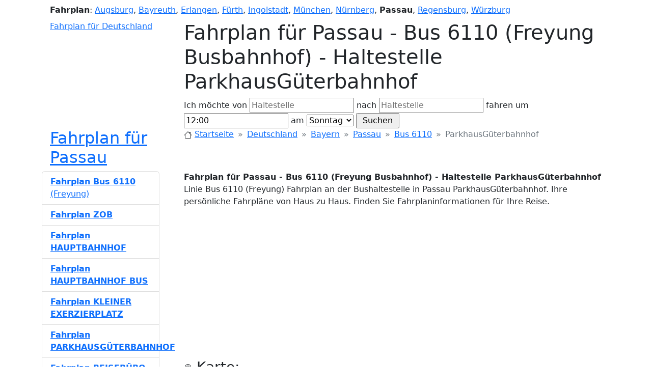

--- FILE ---
content_type: text/html; charset=UTF-8
request_url: https://bus-bahn-fahrplan.de/fahrplan-passau/123-245149/bus-6110-freyung-busbahnhof-parkhausg%C3%BCterbahnhof
body_size: 8011
content:
<!doctype html>
<html xmlns="https://www.w3.org/1999/xhtml" xml:lang="de-DE" lang="de-DE" prefix="og: https://ogp.me/ns#">
<head>
    <title>Fahrplan für Passau - Bus 6110 (Freyung Busbahnhof) - Haltestelle ParkhausGüterbahnhof</title>
    <meta property="og:title" content="Fahrplan für Passau - Bus 6110 (Freyung Busbahnhof) - Haltestelle ParkhausGüterbahnhof"/>
    <meta http-equiv="X-UA-Compatible" content="IE=EmulateIE8, IE=9"/>
    <meta content="initial-scale=1.0, maximum-scale=5.0, user-scalable=1" name="viewport">
    <meta name="description"
          content="Linie Bus 6110 (Freyung) Fahrplan an der Bushaltestelle in Passau ParkhausGüterbahnhof. Ihre persönliche Fahrpläne von Haus zu Haus. Finden Sie Fahrplaninformationen für Ihre Reise."/>
    <meta property="og:description"
          content="Linie Bus 6110 (Freyung) Fahrplan an der Bushaltestelle in Passau ParkhausGüterbahnhof. Ihre persönliche Fahrpläne von Haus zu Haus. Finden Sie Fahrplaninformationen für Ihre Reise."/>
    <meta property="og:locale" content="de_DE"/>
    <meta property="og:site_name" content="Bus Bahn Fahrplan"/>
    <link property="og:url" content="https://bus-bahn-fahrplan.de"/>
    <link href="/_data/style_bbf4.css" rel="stylesheet"/>
    <link rel="icon" href="/favicon.ico"/>
    <meta name="keywords" content="Fahrpläne, Passau, Fahrplan, Bus 6110, Freyung Busbahnhof, Haltestelle, ParkhausGüterbahnhof, Fahrplan"/>
    <meta name="robots" content="all"/>
        <link href="https://cdn.jsdelivr.net/npm/bootstrap@5.2.3/dist/css/bootstrap.min.css" rel="stylesheet" integrity="sha384-rbsA2VBKQhggwzxH7pPCaAqO46MgnOM80zW1RWuH61DGLwZJEdK2Kadq2F9CUG65" crossorigin="anonymous">
    <script src="https://cdn.jsdelivr.net/npm/bootstrap@5.2.3/dist/js/bootstrap.bundle.min.js" integrity="sha384-kenU1KFdBIe4zVF0s0G1M5b4hcpxyD9F7jL+jjXkk+Q2h455rYXK/7HAuoJl+0I4" crossorigin="anonymous"></script>
    <link rel="stylesheet" href="https://cdn.jsdelivr.net/npm/bootstrap-icons@1.10.2/font/bootstrap-icons.css">
    <script type="text/javascript">
        var domain = 'bus-bahn-fahrplan.de';
        var base_src = '';
        var miasto='passau_';
        var miasto_full='';
        var city_lat = 48.577;
        var city_lon = 13.434;
        var show_route_no=false;var draw_route=true;    </script>
    
            <script async src="https://pagead2.googlesyndication.com/pagead/js/adsbygoogle.js?client=ca-pub-1971656502481765" crossorigin="anonymous"></script>
                        <script type="text/javascript" src="//maps.googleapis.com/maps/api/js?key=AIzaSyASiMURC55YqvbG6z-PVyPw_rv1ssMn0GI"></script>
            <script type="text/javascript" src="/_data/scripts4_bbf4.js?rand=581069"></script>
            
</head>
<body itemscope itemtype="https://schema.org/WebPage" onload="initialize(0,0,0,0);">
<!-- 
Fahrplan für Passau - Bus 6110 (Freyung Busbahnhof) - Haltestelle ParkhausGüterbahnhof
Linie Bus 6110 (Freyung) Fahrplan an der Bushaltestelle in Passau ParkhausGüterbahnhof. Ihre persönliche Fahrpläne von Haus zu Haus. Finden Sie Fahrplaninformationen für Ihre Reise.
 -->
<div class="container">
    <div id="row-1" class="ps-3">
        <div id="cities" class="my-2">
            <strong class="rj">Fahrplan</strong>:
            <a href="https://bus-bahn-fahrplan.de/fahrplan-augsburg/" title="Fahrplan für Augsburg">Augsburg</a>, 
<a href="https://bus-bahn-fahrplan.de/fahrplan-bayreuth/" title="Fahrplan für Bayreuth">Bayreuth</a>, 
<a href="https://bus-bahn-fahrplan.de/fahrplan-erlangen/" title="Fahrplan für Erlangen">Erlangen</a>, 
<a href="https://bus-bahn-fahrplan.de/fahrplan-fürth/" title="Fahrplan für Fürth">Fürth</a>, 
<a href="https://bus-bahn-fahrplan.de/fahrplan-ingolstadt/" title="Fahrplan für Ingolstadt">Ingolstadt</a>, 
<a href="https://bus-bahn-fahrplan.de/fahrplan-münchen/" title="Fahrplan für München">München</a>, 
<a href="https://bus-bahn-fahrplan.de/fahrplan-nürnberg/" title="Fahrplan für Nürnberg">Nürnberg</a>, 
<strong>Passau</strong>, 
<a href="https://bus-bahn-fahrplan.de/fahrplan-regensburg/" title="Fahrplan für Regensburg">Regensburg</a>, 
<a href="https://bus-bahn-fahrplan.de/fahrplan-würzburg/" title="Fahrplan für Würzburg">Würzburg</a>        </div>
    </div>

    <div id="row-2" class="clearfix" itemscope itemtype="https://schema.org/WPHeader">
        <div class="w-25 ps-3 float-start">
            <a href="/" id="logo" title="Fahrplan für Deutschland">Fahrplan für Deutschland</a>
        </div>
        <div class="w-75 float-end">
            <div id="control_div">
                <h1 id="title">Fahrplan für Passau - Bus 6110 (Freyung Busbahnhof) - Haltestelle ParkhausGüterbahnhof</h1>

                <form id="find" method="post" action="javascript:submit_form();" onsubmit="submit_form();">
                    <div class="search_div">
                        Ich möchte von                        <input type="text" name="from" id="from" value="" placeholder="Haltestelle"/>
                        nach                        <input type="text" name="to" id="to" value="" placeholder="Haltestelle"/>
                        fahren um                        <input type="text" name="time" id="time" value="12:00"/>
                        am                        <select name="niedziela2" id="niedziela2">
                            <option value="1" >Werktag</option>
                            <option value="2" >Samstag</option>
                            <option value="3" selected="selected">Sonntag</option>
                        </select>
                        <input type="button" onclick="submit_form()" value=" Suchen "/>
                                            </div>
                </form>
            </div>
        </div>
    </div>

    <div id="row-3" class="clearfix">
        <div class="w-25 ps-3 float-start">
            <div>
                <h2 class="desc_3">
                    <a href="https://bus-bahn-fahrplan.de/fahrplan-passau" 
                            title="Fahrplan für Passau">Fahrplan für Passau</a>                </h2>
            </div>
        </div>
        <div class="w-75 float-end">
            <nav id="breadcrumbs" style="--bs-breadcrumb-divider:'&raquo;';" aria-label="breadcrumb" xmlns:v="https://rdf.data-vocabulary.org/#" z>
                <ol class="breadcrumb" typeof="v:Breadcrumb">
                    <li class="breadcrumb-item">
                        <svg xmlns="https://www.w3.org/2000/svg" width="16" height="16" fill="currentColor" class="bi bi-house" viewBox="0 0 16 16">
                            <path d="M8.707 1.5a1 1 0 0 0-1.414 0L.646 8.146a.5.5 0 0 0 .708.708L2 8.207V13.5A1.5 1.5 0 0 0 3.5 15h9a1.5 1.5 0 0 0 1.5-1.5V8.207l.646.647a.5.5 0 0 0 .708-.708L13 5.793V2.5a.5.5 0 0 0-.5-.5h-1a.5.5 0 0 0-.5.5v1.293L8.707 1.5ZM13 7.207V13.5a.5.5 0 0 1-.5.5h-9a.5.5 0 0 1-.5-.5V7.207l5-5 5 5Z"/>
                        </svg>
                        <a rel="v:url" property="v:title" href="/" title="Startseite">Startseite</a>
                    </li>

                    <li class="breadcrumb-item">
                        <a rel="v:url" property="v:title" href="/deutschland"
                           title="Fahrplan für Deutschland">Deutschland</a>
                    </li>

                    <li class="breadcrumb-item"><a rel="v:url" property="v:title" href="/deutschland/bayern" 
                            title="Fahrplan für Bayern">Bayern</a></li><li class="breadcrumb-item"><a rel="v:url" property="v:title" href="/fahrplan-passau" 
                                title="Fahrplan für Passau">Passau</a></li><li class="breadcrumb-item"><a rel="v:url" property="v:title" 
                                href="/fahrplan-passau/123/bus-6110-freyung-busbahnhof" 
                                title="Fahrplan für Bus 6110">Bus 6110</a></li><li class="breadcrumb-item active" aria-current="page" property="v:title">ParkhausGüterbahnhof</li>                </ol>
            </nav>
        </div>
    </div>

    <div id="row-4" class="clearfix">
        <div class="w-75 float-end" itemprop="mainContentOfPage">
            <div id="index_p" itemscope itemtype="https://schema.org/CreativeWork">
                <a name="bus-bahn-fahrplan"></a>
                <strong itemprop="headline">Fahrplan für Passau - Bus 6110 (Freyung Busbahnhof) - Haltestelle ParkhausGüterbahnhof</strong>
                <p id="desc" itemprop="alternativeHeadline">
                    Linie Bus 6110 (Freyung) Fahrplan an der Bushaltestelle in Passau ParkhausGüterbahnhof. Ihre persönliche Fahrpläne von Haus zu Haus. Finden Sie Fahrplaninformationen für Ihre Reise.                </p>

                <ins class="adsbygoogle"
                     style="display:block"
                     data-ad-client="ca-pub-1971656502481765"
                     data-ad-slot="4774519786"
                     data-ad-format="auto"
                     data-full-width-responsive="true"></ins>

                <a name="karte"></a>
                <h3><svg xmlns="https://www.w3.org/2000/svg" width="16" height="16" fill="currentColor" class="bi bi-geo-alt" viewBox="0 0 16 16">
                        <path d="M12.166 8.94c-.524 1.062-1.234 2.12-1.96 3.07A31.493 31.493 0 0 1 8 14.58a31.481 31.481 0 0 1-2.206-2.57c-.726-.95-1.436-2.008-1.96-3.07C3.304 7.867 3 6.862 3 6a5 5 0 0 1 10 0c0 .862-.305 1.867-.834 2.94zM8 16s6-5.686 6-10A6 6 0 0 0 2 6c0 4.314 6 10 6 10z"/>
                        <path d="M8 8a2 2 0 1 1 0-4 2 2 0 0 1 0 4zm0 1a3 3 0 1 0 0-6 3 3 0 0 0 0 6z"/>
                    </svg> Karte:</h3>
                <div id="map_canvas" itemscope itemtype="https://schema.org/Map"></div>

                                <a name="fahrplan"></a>
                <h3><svg xmlns="https://www.w3.org/2000/svg" width="16" height="16" fill="currentColor" class="bi bi-calendar3" viewBox="0 0 16 16">
                        <path d="M14 0H2a2 2 0 0 0-2 2v12a2 2 0 0 0 2 2h12a2 2 0 0 0 2-2V2a2 2 0 0 0-2-2zM1 3.857C1 3.384 1.448 3 2 3h12c.552 0 1 .384 1 .857v10.286c0 .473-.448.857-1 .857H2c-.552 0-1-.384-1-.857V3.857z"/>
                        <path d="M6.5 7a1 1 0 1 0 0-2 1 1 0 0 0 0 2zm3 0a1 1 0 1 0 0-2 1 1 0 0 0 0 2zm3 0a1 1 0 1 0 0-2 1 1 0 0 0 0 2zm-9 3a1 1 0 1 0 0-2 1 1 0 0 0 0 2zm3 0a1 1 0 1 0 0-2 1 1 0 0 0 0 2zm3 0a1 1 0 1 0 0-2 1 1 0 0 0 0 2zm3 0a1 1 0 1 0 0-2 1 1 0 0 0 0 2zm-9 3a1 1 0 1 0 0-2 1 1 0 0 0 0 2zm3 0a1 1 0 1 0 0-2 1 1 0 0 0 0 2zm3 0a1 1 0 1 0 0-2 1 1 0 0 0 0 2z"/>
                    </svg> Fahrplan:</h3>

                                            <div class="index_p_time">
                                <div class="table-responsive" itemprop="keywords">
                                    <table class="table table-sm">
                                        <thead><tr><th scope="col" colspan="2">Werktag</th></tr></thead><tbody>
                            <th scope="row">6</th><td><time datetime="T6:41">6:41</time></td></tr><th scope="row">10</th><td><time datetime="T10:01">10:01</time></td></tr><th scope="row">13</th><td><time datetime="T13:21">13:21</time></td></tr><th scope="row">16</th><td><time datetime="T16:21">16:21</time></td></tr><th scope="row">18</th><td><time datetime="T18:16">18:16</time></td></tr><th scope="row">20</th><td><time datetime="T20:16">20:16</time></td></tr></tbody></table></div></div>                            <div class="index_p_time">
                                <div class="table-responsive" itemprop="keywords">
                                    <table class="table table-sm">
                                        <thead><tr><th scope="col" colspan="2">Samstag</th></tr></thead><tbody>
                            <th scope="row">10</th><td><time datetime="T10:01">10:01</time></td></tr><th scope="row">13</th><td><time datetime="T13:16">13:16</time></td></tr></tbody></table></div></div>                            <div class="index_p_time">
                                <div class="table-responsive" itemprop="keywords">
                                    <table class="table table-sm">
                                        <thead><tr><th scope="col" colspan="2">Sonntag</th></tr></thead><tbody>
                            <th scope="row">19</th><td><time datetime="T19:16">19:16</time></td></tr></tbody></table></div></div>                        </div>

            <div itemscope itemtype="https://schema.org/BusStation">
                <a name="informationen"></a>
                <h3><svg xmlns="https://www.w3.org/2000/svg" width="16" height="16" fill="currentColor" class="bi bi-info-square" viewBox="0 0 16 16">
                        <path d="M14 1a1 1 0 0 1 1 1v12a1 1 0 0 1-1 1H2a1 1 0 0 1-1-1V2a1 1 0 0 1 1-1h12zM2 0a2 2 0 0 0-2 2v12a2 2 0 0 0 2 2h12a2 2 0 0 0 2-2V2a2 2 0 0 0-2-2H2z"/>
                        <path d="m8.93 6.588-2.29.287-.082.38.45.083c.294.07.352.176.288.469l-.738 3.468c-.194.897.105 1.319.808 1.319.545 0 1.178-.252 1.465-.598l.088-.416c-.2.176-.492.246-.686.246-.275 0-.375-.193-.304-.533L8.93 6.588zM9 4.5a1 1 0 1 1-2 0 1 1 0 0 1 2 0z"/>
                    </svg> Informationen:</h3>
                <div itemscope itemtype="https://schema.org/Thing">
                    <div itemprop="name">ParkhausGüterbahnhof</div>
                    <div itemprop="description">Linie Bus 6110 (Freyung) Fahrplan an der Bushaltestelle in Passau ParkhausGüterbahnhof. Ihre persönliche Fahrpläne von Haus zu Haus. Finden Sie Fahrplaninformationen für Ihre Reise.</div>
                </div>
            </div>

            <a name="tags"></a>
            <h3><svg xmlns="https://www.w3.org/2000/svg" width="16" height="16" fill="currentColor" class="bi bi-tag" viewBox="0 0 16 16">
                    <path d="M6 4.5a1.5 1.5 0 1 1-3 0 1.5 1.5 0 0 1 3 0zm-1 0a.5.5 0 1 0-1 0 .5.5 0 0 0 1 0z"/>
                    <path d="M2 1h4.586a1 1 0 0 1 .707.293l7 7a1 1 0 0 1 0 1.414l-4.586 4.586a1 1 0 0 1-1.414 0l-7-7A1 1 0 0 1 1 6.586V2a1 1 0 0 1 1-1zm0 5.586 7 7L13.586 9l-7-7H2v4.586z"/>
                </svg> Tags:</h3>
            <div itemscope itemtype="https://schema.org/PostalAddress">
                <span class="badge bg-secondary">Fahrplan</span>
                                    <span class="badge bg-secondary" itemprop="addressLocality">Passau</span>
                
                                    <span class="badge bg-secondary">Bus 6110</span>
                
                <span class="badge bg-secondary">Bahn</span>
                                    <span class="badge bg-secondary" itemprop="streetAddress">ParkhausGüterbahnhof</span>
                                                    <span class="badge bg-secondary" itemprop="streetAddress">Patriching</span>
                                <span itemscope itemtype="https://schema.org/GeoCoordinates">
                                            <span class="badge bg-secondary" itemprop="latitude">48.574500</span>
                                                                <span class="badge bg-secondary" itemprop="longitude">13.446900</span>
                                    </span>
                                <span itemscope itemtype="https://schema.org/CivicStructure">
                    <span class="badge bg-secondary" itemprop="openingHours" datetime="Mo,Su 10:01-19:16">
                        Monday to Sunday, 10:01 - 19:16                    </span>
                </span>
                                                <span class="badge bg-secondary" itemprop="addressRegion">Bayern</span>
                                <span class="badge bg-secondary" itemprop="addressCountry">Deutschland</span>
            </div>
        </div>

        <div class="w-25 float-start pe-5" itemscope itemtype="https://schema.org/WPSideBar">

            <div id="trasy_container">
                <ul id="trasy" class="list-group" itemprop="significantLinks">

            
                        <li itemscope itemtype="https://schema.org/BusStop" class="list-group-item list-group-item-action">
                            <a href="https://bus-bahn-fahrplan.de/fahrplan-passau/123/bus-6110-freyung-busbahnhof"
                                class="linie "
                                
                                title="Fahrplan für Passau - Bus 6110 (Freyung Busbahnhof)">
                                <strong> <span>Fahrplan Bus 6110</span></strong> <span>(Freyung)</span></a>
                        </li>
                        <li itemscope itemtype="https://schema.org/BusStop" class="list-group-item list-group-item-action">
                            <a href="https://bus-bahn-fahrplan.de/fahrplan-passau/123-245002/bus-6110-freyung-busbahnhof-zob"
                                class="linie "
                                onmouseover="marker['|123|Freyung Busbahnhof|1'].setImage('/_data/img/circle2.gif');" onmouseout="marker['|123|Freyung Busbahnhof|1'].setImage('/_data/img/circle.gif');"
                                title="Fahrplan Passau - Bus 6110 (Freyung Busbahnhof) - Haltestelle ZOB">
                                <strong>Fahrplan ZOB <span></span></strong> <span></span></a>
                        </li>
                        <li itemscope itemtype="https://schema.org/BusStop" class="list-group-item list-group-item-action">
                            <a href="https://bus-bahn-fahrplan.de/fahrplan-passau/123-8000298/bus-6110-freyung-busbahnhof-hauptbahnhof"
                                class="linie "
                                onmouseover="marker['|123|Freyung Busbahnhof|2'].setImage('/_data/img/circle2.gif');" onmouseout="marker['|123|Freyung Busbahnhof|2'].setImage('/_data/img/circle.gif');"
                                title="Fahrplan Passau - Bus 6110 (Freyung Busbahnhof) - Haltestelle Hauptbahnhof">
                                <strong>Fahrplan HAUPTBAHNHOF <span></span></strong> <span></span></a>
                        </li>
                        <li itemscope itemtype="https://schema.org/BusStop" class="list-group-item list-group-item-action">
                            <a href="https://bus-bahn-fahrplan.de/fahrplan-passau/123-245148/bus-6110-freyung-busbahnhof-hauptbahnhof-bus"
                                class="linie "
                                onmouseover="marker['|123|Freyung Busbahnhof|3'].setImage('/_data/img/circle2.gif');" onmouseout="marker['|123|Freyung Busbahnhof|3'].setImage('/_data/img/circle.gif');"
                                title="Fahrplan Passau - Bus 6110 (Freyung Busbahnhof) - Haltestelle Hauptbahnhof Bus">
                                <strong>Fahrplan HAUPTBAHNHOF BUS <span></span></strong> <span></span></a>
                        </li>
                        <li itemscope itemtype="https://schema.org/BusStop" class="list-group-item list-group-item-action">
                            <a href="https://bus-bahn-fahrplan.de/fahrplan-passau/123-245002/bus-6110-freyung-busbahnhof-kleiner-exerzierplatz"
                                class="linie "
                                onmouseover="marker['|123|Freyung Busbahnhof|4'].setImage('/_data/img/circle2.gif');" onmouseout="marker['|123|Freyung Busbahnhof|4'].setImage('/_data/img/circle.gif');"
                                title="Fahrplan Passau - Bus 6110 (Freyung Busbahnhof) - Haltestelle Kleiner Exerzierplatz">
                                <strong>Fahrplan KLEINER EXERZIERPLATZ <span></span></strong> <span></span></a>
                        </li>
                        <li itemscope itemtype="https://schema.org/BusStop" class="list-group-item list-group-item-action">
                            <a href="https://bus-bahn-fahrplan.de/fahrplan-passau/123-245149/bus-6110-freyung-busbahnhof-parkhausgüterbahnhof"
                                class="linie active"
                                onmouseover="marker['|123|Freyung Busbahnhof|5'].setImage('/_data/img/circle2.gif');" onmouseout="marker['|123|Freyung Busbahnhof|5'].setImage('/_data/img/circle.gif');"
                                title="Fahrplan Passau - Bus 6110 (Freyung Busbahnhof) - Haltestelle ParkhausGüterbahnhof">
                                <strong> <span>Fahrplan PARKHAUSGÜTERBAHNHOF</span></strong> <span></span></a>
                        </li>
                        <li itemscope itemtype="https://schema.org/BusStop" class="list-group-item list-group-item-action">
                            <a href="https://bus-bahn-fahrplan.de/fahrplan-passau/123-548185/bus-6110-freyung-busbahnhof-reisebüro-niedermayer"
                                class="linie "
                                onmouseover="marker['|123|Freyung Busbahnhof|6'].setImage('/_data/img/circle2.gif');" onmouseout="marker['|123|Freyung Busbahnhof|6'].setImage('/_data/img/circle.gif');"
                                title="Fahrplan Passau - Bus 6110 (Freyung Busbahnhof) - Haltestelle Reisebüro Niedermayer">
                                <strong>Fahrplan REISEBÜRO NIEDERMAYER <span></span></strong> <span></span></a>
                        </li>
                        <li itemscope itemtype="https://schema.org/BusStop" class="list-group-item list-group-item-action">
                            <a href="https://bus-bahn-fahrplan.de/fahrplan-passau/123-245014/bus-6110-freyung-busbahnhof-am-schanzl"
                                class="linie "
                                onmouseover="marker['|123|Freyung Busbahnhof|7'].setImage('/_data/img/circle2.gif');" onmouseout="marker['|123|Freyung Busbahnhof|7'].setImage('/_data/img/circle.gif');"
                                title="Fahrplan Passau - Bus 6110 (Freyung Busbahnhof) - Haltestelle Am Schanzl">
                                <strong>Fahrplan AM SCHANZL <span></span></strong> <span></span></a>
                        </li>
                        <li itemscope itemtype="https://schema.org/BusStop" class="list-group-item list-group-item-action">
                            <a href="https://bus-bahn-fahrplan.de/fahrplan-passau/123-245207/bus-6110-freyung-busbahnhof-am-schanzl-bucht"
                                class="linie "
                                onmouseover="marker['|123|Freyung Busbahnhof|8'].setImage('/_data/img/circle2.gif');" onmouseout="marker['|123|Freyung Busbahnhof|8'].setImage('/_data/img/circle.gif');"
                                title="Fahrplan Passau - Bus 6110 (Freyung Busbahnhof) - Haltestelle Am Schanzl (Bucht)">
                                <strong>Fahrplan AM SCHANZL (BUCHT) <span></span></strong> <span></span></a>
                        </li>
                        <li itemscope itemtype="https://schema.org/BusStop" class="list-group-item list-group-item-action">
                            <a href="https://bus-bahn-fahrplan.de/fahrplan-passau/123-541786/bus-6110-freyung-busbahnhof-am-schanzlturm"
                                class="linie "
                                onmouseover="marker['|123|Freyung Busbahnhof|9'].setImage('/_data/img/circle2.gif');" onmouseout="marker['|123|Freyung Busbahnhof|9'].setImage('/_data/img/circle.gif');"
                                title="Fahrplan Passau - Bus 6110 (Freyung Busbahnhof) - Haltestelle Am Schanzlturm">
                                <strong>Fahrplan AM SCHANZLTURM <span></span></strong> <span></span></a>
                        </li>
                        <li itemscope itemtype="https://schema.org/BusStop" class="list-group-item list-group-item-action">
                            <a href="https://bus-bahn-fahrplan.de/fahrplan-passau/123-525042/bus-6110-freyung-busbahnhof-schiffsanlegestelle-11-busparkplatz"
                                class="linie "
                                onmouseover="marker['|123|Freyung Busbahnhof|10'].setImage('/_data/img/circle2.gif');" onmouseout="marker['|123|Freyung Busbahnhof|10'].setImage('/_data/img/circle.gif');"
                                title="Fahrplan Passau - Bus 6110 (Freyung Busbahnhof) - Haltestelle Schiffsanlegestelle 11/Busparkplatz">
                                <strong>Fahrplan SCHIFFSANLEGESTELLE 11 / BUSPARKPLATZ <span></span></strong> <span></span></a>
                        </li>
                        <li itemscope itemtype="https://schema.org/BusStop" class="list-group-item list-group-item-action">
                            <a href="https://bus-bahn-fahrplan.de/fahrplan-passau/123-245015/bus-6110-freyung-busbahnhof-nagelschmiedgasse"
                                class="linie "
                                onmouseover="marker['|123|Freyung Busbahnhof|11'].setImage('/_data/img/circle2.gif');" onmouseout="marker['|123|Freyung Busbahnhof|11'].setImage('/_data/img/circle.gif');"
                                title="Fahrplan Passau - Bus 6110 (Freyung Busbahnhof) - Haltestelle Nagelschmiedgasse">
                                <strong>Fahrplan NAGELSCHMIEDGASSE <span></span></strong> <span></span></a>
                        </li>
                        <li itemscope itemtype="https://schema.org/BusStop" class="list-group-item list-group-item-action">
                            <a href="https://bus-bahn-fahrplan.de/fahrplan-passau/123-245172/bus-6110-freyung-busbahnhof-rindermarkt"
                                class="linie "
                                onmouseover="marker['|123|Freyung Busbahnhof|12'].setImage('/_data/img/circle2.gif');" onmouseout="marker['|123|Freyung Busbahnhof|12'].setImage('/_data/img/circle.gif');"
                                title="Fahrplan Passau - Bus 6110 (Freyung Busbahnhof) - Haltestelle Rindermarkt">
                                <strong>Fahrplan RINDERMARKT <span></span></strong> <span></span></a>
                        </li>
                        <li itemscope itemtype="https://schema.org/BusStop" class="list-group-item list-group-item-action">
                            <a href="https://bus-bahn-fahrplan.de/fahrplan-passau/123-245327/bus-6110-freyung-busbahnhof-rathaus"
                                class="linie "
                                onmouseover="marker['|123|Freyung Busbahnhof|13'].setImage('/_data/img/circle2.gif');" onmouseout="marker['|123|Freyung Busbahnhof|13'].setImage('/_data/img/circle.gif');"
                                title="Fahrplan Passau - Bus 6110 (Freyung Busbahnhof) - Haltestelle Rathaus">
                                <strong>Fahrplan RATHAUS <span></span></strong> <span></span></a>
                        </li>
                        <li itemscope itemtype="https://schema.org/BusStop" class="list-group-item list-group-item-action">
                            <a href="https://bus-bahn-fahrplan.de/fahrplan-passau/123-245016/bus-6110-freyung-busbahnhof-rathausplatz"
                                class="linie "
                                onmouseover="marker['|123|Freyung Busbahnhof|14'].setImage('/_data/img/circle2.gif');" onmouseout="marker['|123|Freyung Busbahnhof|14'].setImage('/_data/img/circle.gif');"
                                title="Fahrplan Passau - Bus 6110 (Freyung Busbahnhof) - Haltestelle Rathausplatz">
                                <strong>Fahrplan RATHAUSPLATZ <span></span></strong> <span></span></a>
                        </li>
                        <li itemscope itemtype="https://schema.org/BusStop" class="list-group-item list-group-item-action">
                            <a href="https://bus-bahn-fahrplan.de/fahrplan-passau/123-245017/bus-6110-freyung-busbahnhof-römerplatz"
                                class="linie "
                                onmouseover="marker['|123|Freyung Busbahnhof|15'].setImage('/_data/img/circle2.gif');" onmouseout="marker['|123|Freyung Busbahnhof|15'].setImage('/_data/img/circle.gif');"
                                title="Fahrplan Passau - Bus 6110 (Freyung Busbahnhof) - Haltestelle Römerplatz">
                                <strong>Fahrplan RÖMERPLATZ <span></span></strong> <span></span></a>
                        </li>
                        <li itemscope itemtype="https://schema.org/BusStop" class="list-group-item list-group-item-action">
                            <a href="https://bus-bahn-fahrplan.de/fahrplan-passau/123-245018/bus-6110-freyung-busbahnhof-ilzbrücke"
                                class="linie "
                                onmouseover="marker['|123|Freyung Busbahnhof|16'].setImage('/_data/img/circle2.gif');" onmouseout="marker['|123|Freyung Busbahnhof|16'].setImage('/_data/img/circle.gif');"
                                title="Fahrplan Passau - Bus 6110 (Freyung Busbahnhof) - Haltestelle Ilzbrücke">
                                <strong>Fahrplan ILZBRÜCKE <span></span></strong> <span></span></a>
                        </li>
                        <li itemscope itemtype="https://schema.org/BusStop" class="list-group-item list-group-item-action">
                            <a href="https://bus-bahn-fahrplan.de/fahrplan-passau/123-541843/bus-6110-freyung-busbahnhof-ilzbrücke-abzw-oberhaus"
                                class="linie "
                                onmouseover="marker['|123|Freyung Busbahnhof|17'].setImage('/_data/img/circle2.gif');" onmouseout="marker['|123|Freyung Busbahnhof|17'].setImage('/_data/img/circle.gif');"
                                title="Fahrplan Passau - Bus 6110 (Freyung Busbahnhof) - Haltestelle Ilzbrücke Abzw. Oberhaus">
                                <strong>Fahrplan ILZBRÜCKE ABZW. OBERHAUS <span></span></strong> <span></span></a>
                        </li>
                        <li itemscope itemtype="https://schema.org/BusStop" class="list-group-item list-group-item-action">
                            <a href="https://bus-bahn-fahrplan.de/fahrplan-passau/123-245019/bus-6110-freyung-busbahnhof-christdobl"
                                class="linie "
                                onmouseover="marker['|123|Freyung Busbahnhof|18'].setImage('/_data/img/circle2.gif');" onmouseout="marker['|123|Freyung Busbahnhof|18'].setImage('/_data/img/circle.gif');"
                                title="Fahrplan Passau - Bus 6110 (Freyung Busbahnhof) - Haltestelle Christdobl">
                                <strong>Fahrplan CHRISTDOBL <span></span></strong> <span></span></a>
                        </li>
                        <li itemscope itemtype="https://schema.org/BusStop" class="list-group-item list-group-item-action">
                            <a href="https://bus-bahn-fahrplan.de/fahrplan-passau/123-245190/bus-6110-freyung-busbahnhof-grubweg-witikostrasse"
                                class="linie "
                                onmouseover="marker['|123|Freyung Busbahnhof|19'].setImage('/_data/img/circle2.gif');" onmouseout="marker['|123|Freyung Busbahnhof|19'].setImage('/_data/img/circle.gif');"
                                title="Fahrplan Passau - Bus 6110 (Freyung Busbahnhof) - Haltestelle Grubweg Witikostraße">
                                <strong>Fahrplan GRUBWEG WITIKOSTRAßE <span></span></strong> <span></span></a>
                        </li>
                        <li itemscope itemtype="https://schema.org/BusStop" class="list-group-item list-group-item-action">
                            <a href="https://bus-bahn-fahrplan.de/fahrplan-passau/123-245021/bus-6110-freyung-busbahnhof-prinz-eugen-strasse"
                                class="linie "
                                onmouseover="marker['|123|Freyung Busbahnhof|20'].setImage('/_data/img/circle2.gif');" onmouseout="marker['|123|Freyung Busbahnhof|20'].setImage('/_data/img/circle.gif');"
                                title="Fahrplan Passau - Bus 6110 (Freyung Busbahnhof) - Haltestelle Prinz-Eugen-Straße">
                                <strong>Fahrplan PRINZ-EUGEN-STRAßE <span></span></strong> <span></span></a>
                        </li>
                        <li itemscope itemtype="https://schema.org/BusStop" class="list-group-item list-group-item-action">
                            <a href="https://bus-bahn-fahrplan.de/fahrplan-passau/123-245024/bus-6110-freyung-busbahnhof-englmeierstrasse"
                                class="linie "
                                onmouseover="marker['|123|Freyung Busbahnhof|21'].setImage('/_data/img/circle2.gif');" onmouseout="marker['|123|Freyung Busbahnhof|21'].setImage('/_data/img/circle.gif');"
                                title="Fahrplan Passau - Bus 6110 (Freyung Busbahnhof) - Haltestelle Englmeierstraße">
                                <strong>Fahrplan ENGLMEIERSTRAßE <span></span></strong> <span></span></a>
                        </li>
                        <li itemscope itemtype="https://schema.org/BusStop" class="list-group-item list-group-item-action">
                            <a href="https://bus-bahn-fahrplan.de/fahrplan-passau/123-245191/bus-6110-freyung-busbahnhof-grubweg-schulbergstrasse"
                                class="linie "
                                onmouseover="marker['|123|Freyung Busbahnhof|22'].setImage('/_data/img/circle2.gif');" onmouseout="marker['|123|Freyung Busbahnhof|22'].setImage('/_data/img/circle.gif');"
                                title="Fahrplan Passau - Bus 6110 (Freyung Busbahnhof) - Haltestelle Grubweg Schulbergstraße">
                                <strong>Fahrplan GRUBWEG SCHULBERGSTRAßE <span></span></strong> <span></span></a>
                        </li>
                        <li itemscope itemtype="https://schema.org/BusStop" class="list-group-item list-group-item-action">
                            <a href="https://bus-bahn-fahrplan.de/fahrplan-passau/123-245025/bus-6110-freyung-busbahnhof-laimgrub"
                                class="linie "
                                onmouseover="marker['|123|Freyung Busbahnhof|23'].setImage('/_data/img/circle2.gif');" onmouseout="marker['|123|Freyung Busbahnhof|23'].setImage('/_data/img/circle.gif');"
                                title="Fahrplan Passau - Bus 6110 (Freyung Busbahnhof) - Haltestelle Laimgrub">
                                <strong>Fahrplan LAIMGRUB <span></span></strong> <span></span></a>
                        </li>
                        <li itemscope itemtype="https://schema.org/BusStop" class="list-group-item list-group-item-action">
                            <a href="https://bus-bahn-fahrplan.de/fahrplan-passau/123-245032/bus-6110-freyung-busbahnhof-säumerweg"
                                class="linie "
                                onmouseover="marker['|123|Freyung Busbahnhof|24'].setImage('/_data/img/circle2.gif');" onmouseout="marker['|123|Freyung Busbahnhof|24'].setImage('/_data/img/circle.gif');"
                                title="Fahrplan Passau - Bus 6110 (Freyung Busbahnhof) - Haltestelle Säumerweg">
                                <strong>Fahrplan SÄUMERWEG <span></span></strong> <span></span></a>
                        </li>
                        <li itemscope itemtype="https://schema.org/BusStop" class="list-group-item list-group-item-action">
                            <a href="https://bus-bahn-fahrplan.de/fahrplan-passau/123-245196/bus-6110-freyung-busbahnhof-burgwald"
                                class="linie "
                                onmouseover="marker['|123|Freyung Busbahnhof|25'].setImage('/_data/img/circle2.gif');" onmouseout="marker['|123|Freyung Busbahnhof|25'].setImage('/_data/img/circle.gif');"
                                title="Fahrplan Passau - Bus 6110 (Freyung Busbahnhof) - Haltestelle Burgwald">
                                <strong>Fahrplan BURGWALD <span></span></strong> <span></span></a>
                        </li>
                        <li itemscope itemtype="https://schema.org/BusStop" class="list-group-item list-group-item-action">
                            <a href="https://bus-bahn-fahrplan.de/fahrplan-passau/123-245034/bus-6110-freyung-busbahnhof-kastenreuth"
                                class="linie "
                                onmouseover="marker['|123|Freyung Busbahnhof|26'].setImage('/_data/img/circle2.gif');" onmouseout="marker['|123|Freyung Busbahnhof|26'].setImage('/_data/img/circle.gif');"
                                title="Fahrplan Passau - Bus 6110 (Freyung Busbahnhof) - Haltestelle Kastenreuth">
                                <strong>Fahrplan KASTENREUTH <span></span></strong> <span></span></a>
                        </li>
                        <li itemscope itemtype="https://schema.org/BusStop" class="list-group-item list-group-item-action">
                            <a href="https://bus-bahn-fahrplan.de/fahrplan-passau/123-245098/bus-6110-freyung-busbahnhof-eggendobl"
                                class="linie "
                                onmouseover="marker['|123|Freyung Busbahnhof|27'].setImage('/_data/img/circle2.gif');" onmouseout="marker['|123|Freyung Busbahnhof|27'].setImage('/_data/img/circle.gif');"
                                title="Fahrplan Passau - Bus 6110 (Freyung Busbahnhof) - Haltestelle Eggendobl">
                                <strong>Fahrplan EGGENDOBL <span></span></strong> <span></span></a>
                        </li>
                        <li itemscope itemtype="https://schema.org/BusStop" class="list-group-item list-group-item-action">
                            <a href="https://bus-bahn-fahrplan.de/fahrplan-passau/123-245212/bus-6110-freyung-busbahnhof-sturmbergweg"
                                class="linie "
                                onmouseover="marker['|123|Freyung Busbahnhof|28'].setImage('/_data/img/circle2.gif');" onmouseout="marker['|123|Freyung Busbahnhof|28'].setImage('/_data/img/circle.gif');"
                                title="Fahrplan Passau - Bus 6110 (Freyung Busbahnhof) - Haltestelle Sturmbergweg">
                                <strong>Fahrplan STURMBERGWEG <span></span></strong> <span></span></a>
                        </li>
                        <li itemscope itemtype="https://schema.org/BusStop" class="list-group-item list-group-item-action">
                            <a href="https://bus-bahn-fahrplan.de/fahrplan-passau/123-245213/bus-6110-freyung-busbahnhof-bockhofweg"
                                class="linie "
                                onmouseover="marker['|123|Freyung Busbahnhof|29'].setImage('/_data/img/circle2.gif');" onmouseout="marker['|123|Freyung Busbahnhof|29'].setImage('/_data/img/circle.gif');"
                                title="Fahrplan Passau - Bus 6110 (Freyung Busbahnhof) - Haltestelle Bockhofweg">
                                <strong>Fahrplan BOCKHOFWEG <span></span></strong> <span></span></a>
                        </li>
                        <li itemscope itemtype="https://schema.org/BusStop" class="list-group-item list-group-item-action">
                            <a href="https://bus-bahn-fahrplan.de/fahrplan-passau/123-245214/bus-6110-freyung-busbahnhof-ries-rennweg"
                                class="linie "
                                onmouseover="marker['|123|Freyung Busbahnhof|30'].setImage('/_data/img/circle2.gif');" onmouseout="marker['|123|Freyung Busbahnhof|30'].setImage('/_data/img/circle.gif');"
                                title="Fahrplan Passau - Bus 6110 (Freyung Busbahnhof) - Haltestelle Ries-Rennweg">
                                <strong>Fahrplan RIES-RENNWEG <span></span></strong> <span></span></a>
                        </li>
                        <li itemscope itemtype="https://schema.org/BusStop" class="list-group-item list-group-item-action">
                            <a href="https://bus-bahn-fahrplan.de/fahrplan-passau/123-245171/bus-6110-freyung-busbahnhof-ries-wasserturm"
                                class="linie "
                                onmouseover="marker['|123|Freyung Busbahnhof|31'].setImage('/_data/img/circle2.gif');" onmouseout="marker['|123|Freyung Busbahnhof|31'].setImage('/_data/img/circle.gif');"
                                title="Fahrplan Passau - Bus 6110 (Freyung Busbahnhof) - Haltestelle Ries-Wasserturm">
                                <strong>Fahrplan RIES-WASSERTURM <span></span></strong> <span></span></a>
                        </li>
                        <li itemscope itemtype="https://schema.org/BusStop" class="list-group-item list-group-item-action">
                            <a href="https://bus-bahn-fahrplan.de/fahrplan-passau/123-245106/bus-6110-freyung-busbahnhof-pramöd"
                                class="linie "
                                onmouseover="marker['|123|Freyung Busbahnhof|32'].setImage('/_data/img/circle2.gif');" onmouseout="marker['|123|Freyung Busbahnhof|32'].setImage('/_data/img/circle.gif');"
                                title="Fahrplan Passau - Bus 6110 (Freyung Busbahnhof) - Haltestelle Pramöd">
                                <strong>Fahrplan PRAMÖD <span></span></strong> <span></span></a>
                        </li>
                        <li itemscope itemtype="https://schema.org/BusStop" class="list-group-item list-group-item-action">
                            <a href="https://bus-bahn-fahrplan.de/fahrplan-passau/123-245108/bus-6110-freyung-busbahnhof-abzw-moos"
                                class="linie "
                                onmouseover="marker['|123|Freyung Busbahnhof|33'].setImage('/_data/img/circle2.gif');" onmouseout="marker['|123|Freyung Busbahnhof|33'].setImage('/_data/img/circle.gif');"
                                title="Fahrplan Passau - Bus 6110 (Freyung Busbahnhof) - Haltestelle Abzw. Moos">
                                <strong>Fahrplan ABZW. MOOS <span></span></strong> <span></span></a>
                        </li>
                        <li itemscope itemtype="https://schema.org/BusStop" class="list-group-item list-group-item-action">
                            <a href="https://bus-bahn-fahrplan.de/fahrplan-passau/123-245107/bus-6110-freyung-busbahnhof-jägerreuth"
                                class="linie "
                                onmouseover="marker['|123|Freyung Busbahnhof|34'].setImage('/_data/img/circle2.gif');" onmouseout="marker['|123|Freyung Busbahnhof|34'].setImage('/_data/img/circle.gif');"
                                title="Fahrplan Passau - Bus 6110 (Freyung Busbahnhof) - Haltestelle Jägerreuth">
                                <strong>Fahrplan JÄGERREUTH <span></span></strong> <span></span></a>
                        </li>
                        <li itemscope itemtype="https://schema.org/BusStop" class="list-group-item list-group-item-action">
                            <a href="https://bus-bahn-fahrplan.de/fahrplan-passau/123-245109/bus-6110-freyung-busbahnhof-patriching"
                                class="linie "
                                onmouseover="marker['|123|Freyung Busbahnhof|35'].setImage('/_data/img/circle2.gif');" onmouseout="marker['|123|Freyung Busbahnhof|35'].setImage('/_data/img/circle.gif');"
                                title="Fahrplan Passau - Bus 6110 (Freyung Busbahnhof) - Haltestelle Patriching">
                                <strong>Fahrplan PATRICHING <span></span></strong> <span></span></a>
                        </li>                </ul>
                <script type="text/plain" cookie-consent="targeting">
                  function draw_start(){      
                      alter_linia='Bus 6110';alter_trasa='Freyung Busbahnhof';draw_line('line','Bus 6110|Freyung Busbahnhof');
                      setTimeout("marker['|123|Freyung Busbahnhof|5'].setImage('/_data/img/circle2.gif');open_info(4,'|123|Freyung Busbahnhof|5',new GLatLng(48.574500, 13.446900));", 2000);
                  }
                  </script>
            </div>


            
            <ul id="sidebar-links" class="list-group" itemscope itemtype="https://schema.org/SiteNavigationElement">
                <li class="list-group-item list-group-item-action">
                    <a href="#bus-bahn-fahrplan" class="" title="Startseite">Startseite</a>
                    <svg xmlns="https://www.w3.org/2000/svg" width="16" height="16" fill="currentColor" class="bi bi-house" viewBox="0 0 16 16">
                        <path d="M8.707 1.5a1 1 0 0 0-1.414 0L.646 8.146a.5.5 0 0 0 .708.708L2 8.207V13.5A1.5 1.5 0 0 0 3.5 15h9a1.5 1.5 0 0 0 1.5-1.5V8.207l.646.647a.5.5 0 0 0 .708-.708L13 5.793V2.5a.5.5 0 0 0-.5-.5h-1a.5.5 0 0 0-.5.5v1.293L8.707 1.5ZM13 7.207V13.5a.5.5 0 0 1-.5.5h-9a.5.5 0 0 1-.5-.5V7.207l5-5 5 5Z"/>
                    </svg>
                </li>
                <li class="list-group-item list-group-item-action">
                    <a href="#karte" class="" title="Karte">Karte</a>
                    <svg xmlns="https://www.w3.org/2000/svg" width="16" height="16" fill="currentColor" class="bi bi-geo-alt" viewBox="0 0 16 16">
                        <path d="M12.166 8.94c-.524 1.062-1.234 2.12-1.96 3.07A31.493 31.493 0 0 1 8 14.58a31.481 31.481 0 0 1-2.206-2.57c-.726-.95-1.436-2.008-1.96-3.07C3.304 7.867 3 6.862 3 6a5 5 0 0 1 10 0c0 .862-.305 1.867-.834 2.94zM8 16s6-5.686 6-10A6 6 0 0 0 2 6c0 4.314 6 10 6 10z"/>
                        <path d="M8 8a2 2 0 1 1 0-4 2 2 0 0 1 0 4zm0 1a3 3 0 1 0 0-6 3 3 0 0 0 0 6z"/>
                    </svg>
                </li>
                                <li class="list-group-item list-group-item-action">
                    <a href="#fahrplan" class="" title="Fahrplan">Fahrplan</a>
                    <svg xmlns="https://www.w3.org/2000/svg" width="16" height="16" fill="currentColor" class="bi bi-calendar3" viewBox="0 0 16 16">
                        <path d="M14 0H2a2 2 0 0 0-2 2v12a2 2 0 0 0 2 2h12a2 2 0 0 0 2-2V2a2 2 0 0 0-2-2zM1 3.857C1 3.384 1.448 3 2 3h12c.552 0 1 .384 1 .857v10.286c0 .473-.448.857-1 .857H2c-.552 0-1-.384-1-.857V3.857z"/>
                        <path d="M6.5 7a1 1 0 1 0 0-2 1 1 0 0 0 0 2zm3 0a1 1 0 1 0 0-2 1 1 0 0 0 0 2zm3 0a1 1 0 1 0 0-2 1 1 0 0 0 0 2zm-9 3a1 1 0 1 0 0-2 1 1 0 0 0 0 2zm3 0a1 1 0 1 0 0-2 1 1 0 0 0 0 2zm3 0a1 1 0 1 0 0-2 1 1 0 0 0 0 2zm3 0a1 1 0 1 0 0-2 1 1 0 0 0 0 2zm-9 3a1 1 0 1 0 0-2 1 1 0 0 0 0 2zm3 0a1 1 0 1 0 0-2 1 1 0 0 0 0 2zm3 0a1 1 0 1 0 0-2 1 1 0 0 0 0 2z"/>
                    </svg>
                </li>
                                <li class="list-group-item list-group-item-action">
                    <a href="#informationen" class="" title="Informationen">Informationen</a>
                    <svg xmlns="https://www.w3.org/2000/svg" width="16" height="16" fill="currentColor" class="bi bi-info-square" viewBox="0 0 16 16">
                        <path d="M14 1a1 1 0 0 1 1 1v12a1 1 0 0 1-1 1H2a1 1 0 0 1-1-1V2a1 1 0 0 1 1-1h12zM2 0a2 2 0 0 0-2 2v12a2 2 0 0 0 2 2h12a2 2 0 0 0 2-2V2a2 2 0 0 0-2-2H2z"/>
                        <path d="m8.93 6.588-2.29.287-.082.38.45.083c.294.07.352.176.288.469l-.738 3.468c-.194.897.105 1.319.808 1.319.545 0 1.178-.252 1.465-.598l.088-.416c-.2.176-.492.246-.686.246-.275 0-.375-.193-.304-.533L8.93 6.588zM9 4.5a1 1 0 1 1-2 0 1 1 0 0 1 2 0z"/>
                    </svg>
                </li>
                <li class="list-group-item list-group-item-action">
                    <a href="#tags" class="" title="Tags">Tags</a>
                    <svg xmlns="https://www.w3.org/2000/svg" width="16" height="16" fill="currentColor" class="bi bi-tag" viewBox="0 0 16 16">
                        <path d="M6 4.5a1.5 1.5 0 1 1-3 0 1.5 1.5 0 0 1 3 0zm-1 0a.5.5 0 1 0-1 0 .5.5 0 0 0 1 0z"/>
                        <path d="M2 1h4.586a1 1 0 0 1 .707.293l7 7a1 1 0 0 1 0 1.414l-4.586 4.586a1 1 0 0 1-1.414 0l-7-7A1 1 0 0 1 1 6.586V2a1 1 0 0 1 1-1zm0 5.586 7 7L13.586 9l-7-7H2v4.586z"/>
                    </svg>
                </li>
            </ul>
        </div>
    </div>

    <footer class="container text-center" id="footer" itemscope itemtype="https://schema.org/WPFooter">
        <a href="https://bus-bahn-fahrplan.de/kontakt" title="Fahrplan - Kontakt">Kontakt</a>
        &nbsp; | &nbsp;
        <a href="https://bus-bahn-fahrplan.de/privacy-policy" title="Datenschutz Richtlinien">Datenschutz</a>
        &nbsp; | &nbsp;
        <a href="https://policies.google.com/technologies/partner-sites" target="_blank" title="Einhaltung der DSGVO unterstützen">DSGVO</a>

                                    &nbsp; | &nbsp;<a href="#" onclick="loadCookieConsentModal();return false;">Cookie-Einstellungen</a>
                    
        <div id="copy" class="normal"> &copy; <a href="/" title="Bus-Bahn-Fahrplan.de">Bus-Bahn-Fahrplan.de</a> 2025</div>
    </footer>
    <meta itemprop="isFamilyFriendly" content="true"/>
    <meta itemprop="dateCreated" content="2012-01-01"/>
    <meta itemprop="datePublished" content="2022-12-20"/>
</div>



        <script type="text/javascript">
        initialize(0,0,0,0);
    </script>
    



        

    
<div class="modal fade" id="exampleModal" tabindex="-1" aria-labelledby="exampleModalLabel" data-bs-backdrop="static" data-bs-keyboard="false" aria-hidden="true">
    <div class="spinner-border" role="status">
        <span class="visually-hidden">Loading...</span>
    </div>
    <div class="modal-dialog modal-xl d-flex justify-content-center"></div>
</div>

<script>
    function loadCookieConsentContent() {
        var xmlhttp = new XMLHttpRequest();
        xmlhttp.onreadystatechange = function() {
            if (xmlhttp.readyState == XMLHttpRequest.DONE) { // XMLHttpRequest.DONE == 4
                if (xmlhttp.status == 200) { document.getElementById("exampleModal").innerHTML = xmlhttp.responseText;
                } else if (xmlhttp.status == 400) {  alert('There was an error 400');
                } else { alert('something else other than 200 was returned');}
            }
        };
        xmlhttp.open("GET", "/cookieConsentContent.php", true);
        xmlhttp.send();
    }
    function setCookie(cname, cvalue, exdays) {
        const d = new Date();
        d.setTime(d.getTime() + (exdays*24*60*60*1000));
        let expires = "expires="+ d.toUTCString();
        document.cookie = cname + "=" + cvalue + ";" + expires + ";path=/";
    }
    function cookieConsentAccept() {
        setCookie('cookieConsent', 1, 180);
        (adsbygoogle = window.adsbygoogle || []).pauseAdRequests = 0;
        (adsbygoogle = window.adsbygoogle || []).push({google_ad_client:'ca-pub-1971656502481765'});

        if (true) {
            let head = document.getElementsByTagName('head')[0];
            let js = document.createElement("script");
            js.type = "text/javascript";
            js.src = '//maps.googleapis.com/maps/api/js?key=AIzaSyASiMURC55YqvbG6z-PVyPw_rv1ssMn0GI';
            head.appendChild(js);

            js = document.createElement("script");
            js.type = "text/javascript";
            js.src = '/_data/scripts4_bbf4.js?rand=200294';
            head.appendChild(js);

            initialize(0,0,0,0);
                    }
    }
    function cookieConsentDecline() {
        setCookie('cookieConsent', 0, -10);
    }
    function loadCookieConsentModal() {
        const myModal = new bootstrap.Modal(document.getElementById('exampleModal'), {});
        myModal.show();
        loadCookieConsentContent();
    }

    </script>

        <script>(adsbygoogle = window.adsbygoogle || []).push({google_ad_client:'ca-pub-1971656502481765'});</script>

</body>
</html>

--- FILE ---
content_type: text/html; charset=utf-8
request_url: https://www.google.com/recaptcha/api2/aframe
body_size: 267
content:
<!DOCTYPE HTML><html><head><meta http-equiv="content-type" content="text/html; charset=UTF-8"></head><body><script nonce="PnUzodx-zRuuBsgPY3s6YQ">/** Anti-fraud and anti-abuse applications only. See google.com/recaptcha */ try{var clients={'sodar':'https://pagead2.googlesyndication.com/pagead/sodar?'};window.addEventListener("message",function(a){try{if(a.source===window.parent){var b=JSON.parse(a.data);var c=clients[b['id']];if(c){var d=document.createElement('img');d.src=c+b['params']+'&rc='+(localStorage.getItem("rc::a")?sessionStorage.getItem("rc::b"):"");window.document.body.appendChild(d);sessionStorage.setItem("rc::e",parseInt(sessionStorage.getItem("rc::e")||0)+1);localStorage.setItem("rc::h",'1763887886947');}}}catch(b){}});window.parent.postMessage("_grecaptcha_ready", "*");}catch(b){}</script></body></html>